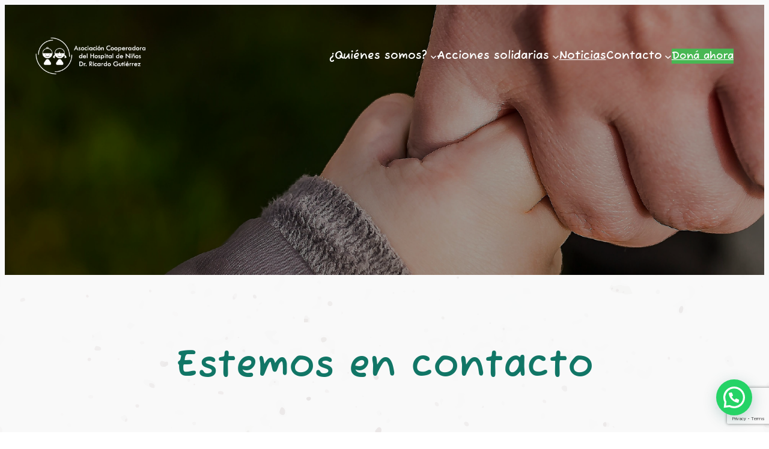

--- FILE ---
content_type: text/html; charset=utf-8
request_url: https://www.google.com/recaptcha/api2/anchor?ar=1&k=6LdIM0csAAAAAEcfuFzGGT-xqvKAGmBinPigxyOo&co=aHR0cHM6Ly9jb29waG9zcGl0YWxuaW5vcy5vcmcuYXI6NDQz&hl=en&v=PoyoqOPhxBO7pBk68S4YbpHZ&size=invisible&anchor-ms=20000&execute-ms=30000&cb=1hgem1qx3vq8
body_size: 48807
content:
<!DOCTYPE HTML><html dir="ltr" lang="en"><head><meta http-equiv="Content-Type" content="text/html; charset=UTF-8">
<meta http-equiv="X-UA-Compatible" content="IE=edge">
<title>reCAPTCHA</title>
<style type="text/css">
/* cyrillic-ext */
@font-face {
  font-family: 'Roboto';
  font-style: normal;
  font-weight: 400;
  font-stretch: 100%;
  src: url(//fonts.gstatic.com/s/roboto/v48/KFO7CnqEu92Fr1ME7kSn66aGLdTylUAMa3GUBHMdazTgWw.woff2) format('woff2');
  unicode-range: U+0460-052F, U+1C80-1C8A, U+20B4, U+2DE0-2DFF, U+A640-A69F, U+FE2E-FE2F;
}
/* cyrillic */
@font-face {
  font-family: 'Roboto';
  font-style: normal;
  font-weight: 400;
  font-stretch: 100%;
  src: url(//fonts.gstatic.com/s/roboto/v48/KFO7CnqEu92Fr1ME7kSn66aGLdTylUAMa3iUBHMdazTgWw.woff2) format('woff2');
  unicode-range: U+0301, U+0400-045F, U+0490-0491, U+04B0-04B1, U+2116;
}
/* greek-ext */
@font-face {
  font-family: 'Roboto';
  font-style: normal;
  font-weight: 400;
  font-stretch: 100%;
  src: url(//fonts.gstatic.com/s/roboto/v48/KFO7CnqEu92Fr1ME7kSn66aGLdTylUAMa3CUBHMdazTgWw.woff2) format('woff2');
  unicode-range: U+1F00-1FFF;
}
/* greek */
@font-face {
  font-family: 'Roboto';
  font-style: normal;
  font-weight: 400;
  font-stretch: 100%;
  src: url(//fonts.gstatic.com/s/roboto/v48/KFO7CnqEu92Fr1ME7kSn66aGLdTylUAMa3-UBHMdazTgWw.woff2) format('woff2');
  unicode-range: U+0370-0377, U+037A-037F, U+0384-038A, U+038C, U+038E-03A1, U+03A3-03FF;
}
/* math */
@font-face {
  font-family: 'Roboto';
  font-style: normal;
  font-weight: 400;
  font-stretch: 100%;
  src: url(//fonts.gstatic.com/s/roboto/v48/KFO7CnqEu92Fr1ME7kSn66aGLdTylUAMawCUBHMdazTgWw.woff2) format('woff2');
  unicode-range: U+0302-0303, U+0305, U+0307-0308, U+0310, U+0312, U+0315, U+031A, U+0326-0327, U+032C, U+032F-0330, U+0332-0333, U+0338, U+033A, U+0346, U+034D, U+0391-03A1, U+03A3-03A9, U+03B1-03C9, U+03D1, U+03D5-03D6, U+03F0-03F1, U+03F4-03F5, U+2016-2017, U+2034-2038, U+203C, U+2040, U+2043, U+2047, U+2050, U+2057, U+205F, U+2070-2071, U+2074-208E, U+2090-209C, U+20D0-20DC, U+20E1, U+20E5-20EF, U+2100-2112, U+2114-2115, U+2117-2121, U+2123-214F, U+2190, U+2192, U+2194-21AE, U+21B0-21E5, U+21F1-21F2, U+21F4-2211, U+2213-2214, U+2216-22FF, U+2308-230B, U+2310, U+2319, U+231C-2321, U+2336-237A, U+237C, U+2395, U+239B-23B7, U+23D0, U+23DC-23E1, U+2474-2475, U+25AF, U+25B3, U+25B7, U+25BD, U+25C1, U+25CA, U+25CC, U+25FB, U+266D-266F, U+27C0-27FF, U+2900-2AFF, U+2B0E-2B11, U+2B30-2B4C, U+2BFE, U+3030, U+FF5B, U+FF5D, U+1D400-1D7FF, U+1EE00-1EEFF;
}
/* symbols */
@font-face {
  font-family: 'Roboto';
  font-style: normal;
  font-weight: 400;
  font-stretch: 100%;
  src: url(//fonts.gstatic.com/s/roboto/v48/KFO7CnqEu92Fr1ME7kSn66aGLdTylUAMaxKUBHMdazTgWw.woff2) format('woff2');
  unicode-range: U+0001-000C, U+000E-001F, U+007F-009F, U+20DD-20E0, U+20E2-20E4, U+2150-218F, U+2190, U+2192, U+2194-2199, U+21AF, U+21E6-21F0, U+21F3, U+2218-2219, U+2299, U+22C4-22C6, U+2300-243F, U+2440-244A, U+2460-24FF, U+25A0-27BF, U+2800-28FF, U+2921-2922, U+2981, U+29BF, U+29EB, U+2B00-2BFF, U+4DC0-4DFF, U+FFF9-FFFB, U+10140-1018E, U+10190-1019C, U+101A0, U+101D0-101FD, U+102E0-102FB, U+10E60-10E7E, U+1D2C0-1D2D3, U+1D2E0-1D37F, U+1F000-1F0FF, U+1F100-1F1AD, U+1F1E6-1F1FF, U+1F30D-1F30F, U+1F315, U+1F31C, U+1F31E, U+1F320-1F32C, U+1F336, U+1F378, U+1F37D, U+1F382, U+1F393-1F39F, U+1F3A7-1F3A8, U+1F3AC-1F3AF, U+1F3C2, U+1F3C4-1F3C6, U+1F3CA-1F3CE, U+1F3D4-1F3E0, U+1F3ED, U+1F3F1-1F3F3, U+1F3F5-1F3F7, U+1F408, U+1F415, U+1F41F, U+1F426, U+1F43F, U+1F441-1F442, U+1F444, U+1F446-1F449, U+1F44C-1F44E, U+1F453, U+1F46A, U+1F47D, U+1F4A3, U+1F4B0, U+1F4B3, U+1F4B9, U+1F4BB, U+1F4BF, U+1F4C8-1F4CB, U+1F4D6, U+1F4DA, U+1F4DF, U+1F4E3-1F4E6, U+1F4EA-1F4ED, U+1F4F7, U+1F4F9-1F4FB, U+1F4FD-1F4FE, U+1F503, U+1F507-1F50B, U+1F50D, U+1F512-1F513, U+1F53E-1F54A, U+1F54F-1F5FA, U+1F610, U+1F650-1F67F, U+1F687, U+1F68D, U+1F691, U+1F694, U+1F698, U+1F6AD, U+1F6B2, U+1F6B9-1F6BA, U+1F6BC, U+1F6C6-1F6CF, U+1F6D3-1F6D7, U+1F6E0-1F6EA, U+1F6F0-1F6F3, U+1F6F7-1F6FC, U+1F700-1F7FF, U+1F800-1F80B, U+1F810-1F847, U+1F850-1F859, U+1F860-1F887, U+1F890-1F8AD, U+1F8B0-1F8BB, U+1F8C0-1F8C1, U+1F900-1F90B, U+1F93B, U+1F946, U+1F984, U+1F996, U+1F9E9, U+1FA00-1FA6F, U+1FA70-1FA7C, U+1FA80-1FA89, U+1FA8F-1FAC6, U+1FACE-1FADC, U+1FADF-1FAE9, U+1FAF0-1FAF8, U+1FB00-1FBFF;
}
/* vietnamese */
@font-face {
  font-family: 'Roboto';
  font-style: normal;
  font-weight: 400;
  font-stretch: 100%;
  src: url(//fonts.gstatic.com/s/roboto/v48/KFO7CnqEu92Fr1ME7kSn66aGLdTylUAMa3OUBHMdazTgWw.woff2) format('woff2');
  unicode-range: U+0102-0103, U+0110-0111, U+0128-0129, U+0168-0169, U+01A0-01A1, U+01AF-01B0, U+0300-0301, U+0303-0304, U+0308-0309, U+0323, U+0329, U+1EA0-1EF9, U+20AB;
}
/* latin-ext */
@font-face {
  font-family: 'Roboto';
  font-style: normal;
  font-weight: 400;
  font-stretch: 100%;
  src: url(//fonts.gstatic.com/s/roboto/v48/KFO7CnqEu92Fr1ME7kSn66aGLdTylUAMa3KUBHMdazTgWw.woff2) format('woff2');
  unicode-range: U+0100-02BA, U+02BD-02C5, U+02C7-02CC, U+02CE-02D7, U+02DD-02FF, U+0304, U+0308, U+0329, U+1D00-1DBF, U+1E00-1E9F, U+1EF2-1EFF, U+2020, U+20A0-20AB, U+20AD-20C0, U+2113, U+2C60-2C7F, U+A720-A7FF;
}
/* latin */
@font-face {
  font-family: 'Roboto';
  font-style: normal;
  font-weight: 400;
  font-stretch: 100%;
  src: url(//fonts.gstatic.com/s/roboto/v48/KFO7CnqEu92Fr1ME7kSn66aGLdTylUAMa3yUBHMdazQ.woff2) format('woff2');
  unicode-range: U+0000-00FF, U+0131, U+0152-0153, U+02BB-02BC, U+02C6, U+02DA, U+02DC, U+0304, U+0308, U+0329, U+2000-206F, U+20AC, U+2122, U+2191, U+2193, U+2212, U+2215, U+FEFF, U+FFFD;
}
/* cyrillic-ext */
@font-face {
  font-family: 'Roboto';
  font-style: normal;
  font-weight: 500;
  font-stretch: 100%;
  src: url(//fonts.gstatic.com/s/roboto/v48/KFO7CnqEu92Fr1ME7kSn66aGLdTylUAMa3GUBHMdazTgWw.woff2) format('woff2');
  unicode-range: U+0460-052F, U+1C80-1C8A, U+20B4, U+2DE0-2DFF, U+A640-A69F, U+FE2E-FE2F;
}
/* cyrillic */
@font-face {
  font-family: 'Roboto';
  font-style: normal;
  font-weight: 500;
  font-stretch: 100%;
  src: url(//fonts.gstatic.com/s/roboto/v48/KFO7CnqEu92Fr1ME7kSn66aGLdTylUAMa3iUBHMdazTgWw.woff2) format('woff2');
  unicode-range: U+0301, U+0400-045F, U+0490-0491, U+04B0-04B1, U+2116;
}
/* greek-ext */
@font-face {
  font-family: 'Roboto';
  font-style: normal;
  font-weight: 500;
  font-stretch: 100%;
  src: url(//fonts.gstatic.com/s/roboto/v48/KFO7CnqEu92Fr1ME7kSn66aGLdTylUAMa3CUBHMdazTgWw.woff2) format('woff2');
  unicode-range: U+1F00-1FFF;
}
/* greek */
@font-face {
  font-family: 'Roboto';
  font-style: normal;
  font-weight: 500;
  font-stretch: 100%;
  src: url(//fonts.gstatic.com/s/roboto/v48/KFO7CnqEu92Fr1ME7kSn66aGLdTylUAMa3-UBHMdazTgWw.woff2) format('woff2');
  unicode-range: U+0370-0377, U+037A-037F, U+0384-038A, U+038C, U+038E-03A1, U+03A3-03FF;
}
/* math */
@font-face {
  font-family: 'Roboto';
  font-style: normal;
  font-weight: 500;
  font-stretch: 100%;
  src: url(//fonts.gstatic.com/s/roboto/v48/KFO7CnqEu92Fr1ME7kSn66aGLdTylUAMawCUBHMdazTgWw.woff2) format('woff2');
  unicode-range: U+0302-0303, U+0305, U+0307-0308, U+0310, U+0312, U+0315, U+031A, U+0326-0327, U+032C, U+032F-0330, U+0332-0333, U+0338, U+033A, U+0346, U+034D, U+0391-03A1, U+03A3-03A9, U+03B1-03C9, U+03D1, U+03D5-03D6, U+03F0-03F1, U+03F4-03F5, U+2016-2017, U+2034-2038, U+203C, U+2040, U+2043, U+2047, U+2050, U+2057, U+205F, U+2070-2071, U+2074-208E, U+2090-209C, U+20D0-20DC, U+20E1, U+20E5-20EF, U+2100-2112, U+2114-2115, U+2117-2121, U+2123-214F, U+2190, U+2192, U+2194-21AE, U+21B0-21E5, U+21F1-21F2, U+21F4-2211, U+2213-2214, U+2216-22FF, U+2308-230B, U+2310, U+2319, U+231C-2321, U+2336-237A, U+237C, U+2395, U+239B-23B7, U+23D0, U+23DC-23E1, U+2474-2475, U+25AF, U+25B3, U+25B7, U+25BD, U+25C1, U+25CA, U+25CC, U+25FB, U+266D-266F, U+27C0-27FF, U+2900-2AFF, U+2B0E-2B11, U+2B30-2B4C, U+2BFE, U+3030, U+FF5B, U+FF5D, U+1D400-1D7FF, U+1EE00-1EEFF;
}
/* symbols */
@font-face {
  font-family: 'Roboto';
  font-style: normal;
  font-weight: 500;
  font-stretch: 100%;
  src: url(//fonts.gstatic.com/s/roboto/v48/KFO7CnqEu92Fr1ME7kSn66aGLdTylUAMaxKUBHMdazTgWw.woff2) format('woff2');
  unicode-range: U+0001-000C, U+000E-001F, U+007F-009F, U+20DD-20E0, U+20E2-20E4, U+2150-218F, U+2190, U+2192, U+2194-2199, U+21AF, U+21E6-21F0, U+21F3, U+2218-2219, U+2299, U+22C4-22C6, U+2300-243F, U+2440-244A, U+2460-24FF, U+25A0-27BF, U+2800-28FF, U+2921-2922, U+2981, U+29BF, U+29EB, U+2B00-2BFF, U+4DC0-4DFF, U+FFF9-FFFB, U+10140-1018E, U+10190-1019C, U+101A0, U+101D0-101FD, U+102E0-102FB, U+10E60-10E7E, U+1D2C0-1D2D3, U+1D2E0-1D37F, U+1F000-1F0FF, U+1F100-1F1AD, U+1F1E6-1F1FF, U+1F30D-1F30F, U+1F315, U+1F31C, U+1F31E, U+1F320-1F32C, U+1F336, U+1F378, U+1F37D, U+1F382, U+1F393-1F39F, U+1F3A7-1F3A8, U+1F3AC-1F3AF, U+1F3C2, U+1F3C4-1F3C6, U+1F3CA-1F3CE, U+1F3D4-1F3E0, U+1F3ED, U+1F3F1-1F3F3, U+1F3F5-1F3F7, U+1F408, U+1F415, U+1F41F, U+1F426, U+1F43F, U+1F441-1F442, U+1F444, U+1F446-1F449, U+1F44C-1F44E, U+1F453, U+1F46A, U+1F47D, U+1F4A3, U+1F4B0, U+1F4B3, U+1F4B9, U+1F4BB, U+1F4BF, U+1F4C8-1F4CB, U+1F4D6, U+1F4DA, U+1F4DF, U+1F4E3-1F4E6, U+1F4EA-1F4ED, U+1F4F7, U+1F4F9-1F4FB, U+1F4FD-1F4FE, U+1F503, U+1F507-1F50B, U+1F50D, U+1F512-1F513, U+1F53E-1F54A, U+1F54F-1F5FA, U+1F610, U+1F650-1F67F, U+1F687, U+1F68D, U+1F691, U+1F694, U+1F698, U+1F6AD, U+1F6B2, U+1F6B9-1F6BA, U+1F6BC, U+1F6C6-1F6CF, U+1F6D3-1F6D7, U+1F6E0-1F6EA, U+1F6F0-1F6F3, U+1F6F7-1F6FC, U+1F700-1F7FF, U+1F800-1F80B, U+1F810-1F847, U+1F850-1F859, U+1F860-1F887, U+1F890-1F8AD, U+1F8B0-1F8BB, U+1F8C0-1F8C1, U+1F900-1F90B, U+1F93B, U+1F946, U+1F984, U+1F996, U+1F9E9, U+1FA00-1FA6F, U+1FA70-1FA7C, U+1FA80-1FA89, U+1FA8F-1FAC6, U+1FACE-1FADC, U+1FADF-1FAE9, U+1FAF0-1FAF8, U+1FB00-1FBFF;
}
/* vietnamese */
@font-face {
  font-family: 'Roboto';
  font-style: normal;
  font-weight: 500;
  font-stretch: 100%;
  src: url(//fonts.gstatic.com/s/roboto/v48/KFO7CnqEu92Fr1ME7kSn66aGLdTylUAMa3OUBHMdazTgWw.woff2) format('woff2');
  unicode-range: U+0102-0103, U+0110-0111, U+0128-0129, U+0168-0169, U+01A0-01A1, U+01AF-01B0, U+0300-0301, U+0303-0304, U+0308-0309, U+0323, U+0329, U+1EA0-1EF9, U+20AB;
}
/* latin-ext */
@font-face {
  font-family: 'Roboto';
  font-style: normal;
  font-weight: 500;
  font-stretch: 100%;
  src: url(//fonts.gstatic.com/s/roboto/v48/KFO7CnqEu92Fr1ME7kSn66aGLdTylUAMa3KUBHMdazTgWw.woff2) format('woff2');
  unicode-range: U+0100-02BA, U+02BD-02C5, U+02C7-02CC, U+02CE-02D7, U+02DD-02FF, U+0304, U+0308, U+0329, U+1D00-1DBF, U+1E00-1E9F, U+1EF2-1EFF, U+2020, U+20A0-20AB, U+20AD-20C0, U+2113, U+2C60-2C7F, U+A720-A7FF;
}
/* latin */
@font-face {
  font-family: 'Roboto';
  font-style: normal;
  font-weight: 500;
  font-stretch: 100%;
  src: url(//fonts.gstatic.com/s/roboto/v48/KFO7CnqEu92Fr1ME7kSn66aGLdTylUAMa3yUBHMdazQ.woff2) format('woff2');
  unicode-range: U+0000-00FF, U+0131, U+0152-0153, U+02BB-02BC, U+02C6, U+02DA, U+02DC, U+0304, U+0308, U+0329, U+2000-206F, U+20AC, U+2122, U+2191, U+2193, U+2212, U+2215, U+FEFF, U+FFFD;
}
/* cyrillic-ext */
@font-face {
  font-family: 'Roboto';
  font-style: normal;
  font-weight: 900;
  font-stretch: 100%;
  src: url(//fonts.gstatic.com/s/roboto/v48/KFO7CnqEu92Fr1ME7kSn66aGLdTylUAMa3GUBHMdazTgWw.woff2) format('woff2');
  unicode-range: U+0460-052F, U+1C80-1C8A, U+20B4, U+2DE0-2DFF, U+A640-A69F, U+FE2E-FE2F;
}
/* cyrillic */
@font-face {
  font-family: 'Roboto';
  font-style: normal;
  font-weight: 900;
  font-stretch: 100%;
  src: url(//fonts.gstatic.com/s/roboto/v48/KFO7CnqEu92Fr1ME7kSn66aGLdTylUAMa3iUBHMdazTgWw.woff2) format('woff2');
  unicode-range: U+0301, U+0400-045F, U+0490-0491, U+04B0-04B1, U+2116;
}
/* greek-ext */
@font-face {
  font-family: 'Roboto';
  font-style: normal;
  font-weight: 900;
  font-stretch: 100%;
  src: url(//fonts.gstatic.com/s/roboto/v48/KFO7CnqEu92Fr1ME7kSn66aGLdTylUAMa3CUBHMdazTgWw.woff2) format('woff2');
  unicode-range: U+1F00-1FFF;
}
/* greek */
@font-face {
  font-family: 'Roboto';
  font-style: normal;
  font-weight: 900;
  font-stretch: 100%;
  src: url(//fonts.gstatic.com/s/roboto/v48/KFO7CnqEu92Fr1ME7kSn66aGLdTylUAMa3-UBHMdazTgWw.woff2) format('woff2');
  unicode-range: U+0370-0377, U+037A-037F, U+0384-038A, U+038C, U+038E-03A1, U+03A3-03FF;
}
/* math */
@font-face {
  font-family: 'Roboto';
  font-style: normal;
  font-weight: 900;
  font-stretch: 100%;
  src: url(//fonts.gstatic.com/s/roboto/v48/KFO7CnqEu92Fr1ME7kSn66aGLdTylUAMawCUBHMdazTgWw.woff2) format('woff2');
  unicode-range: U+0302-0303, U+0305, U+0307-0308, U+0310, U+0312, U+0315, U+031A, U+0326-0327, U+032C, U+032F-0330, U+0332-0333, U+0338, U+033A, U+0346, U+034D, U+0391-03A1, U+03A3-03A9, U+03B1-03C9, U+03D1, U+03D5-03D6, U+03F0-03F1, U+03F4-03F5, U+2016-2017, U+2034-2038, U+203C, U+2040, U+2043, U+2047, U+2050, U+2057, U+205F, U+2070-2071, U+2074-208E, U+2090-209C, U+20D0-20DC, U+20E1, U+20E5-20EF, U+2100-2112, U+2114-2115, U+2117-2121, U+2123-214F, U+2190, U+2192, U+2194-21AE, U+21B0-21E5, U+21F1-21F2, U+21F4-2211, U+2213-2214, U+2216-22FF, U+2308-230B, U+2310, U+2319, U+231C-2321, U+2336-237A, U+237C, U+2395, U+239B-23B7, U+23D0, U+23DC-23E1, U+2474-2475, U+25AF, U+25B3, U+25B7, U+25BD, U+25C1, U+25CA, U+25CC, U+25FB, U+266D-266F, U+27C0-27FF, U+2900-2AFF, U+2B0E-2B11, U+2B30-2B4C, U+2BFE, U+3030, U+FF5B, U+FF5D, U+1D400-1D7FF, U+1EE00-1EEFF;
}
/* symbols */
@font-face {
  font-family: 'Roboto';
  font-style: normal;
  font-weight: 900;
  font-stretch: 100%;
  src: url(//fonts.gstatic.com/s/roboto/v48/KFO7CnqEu92Fr1ME7kSn66aGLdTylUAMaxKUBHMdazTgWw.woff2) format('woff2');
  unicode-range: U+0001-000C, U+000E-001F, U+007F-009F, U+20DD-20E0, U+20E2-20E4, U+2150-218F, U+2190, U+2192, U+2194-2199, U+21AF, U+21E6-21F0, U+21F3, U+2218-2219, U+2299, U+22C4-22C6, U+2300-243F, U+2440-244A, U+2460-24FF, U+25A0-27BF, U+2800-28FF, U+2921-2922, U+2981, U+29BF, U+29EB, U+2B00-2BFF, U+4DC0-4DFF, U+FFF9-FFFB, U+10140-1018E, U+10190-1019C, U+101A0, U+101D0-101FD, U+102E0-102FB, U+10E60-10E7E, U+1D2C0-1D2D3, U+1D2E0-1D37F, U+1F000-1F0FF, U+1F100-1F1AD, U+1F1E6-1F1FF, U+1F30D-1F30F, U+1F315, U+1F31C, U+1F31E, U+1F320-1F32C, U+1F336, U+1F378, U+1F37D, U+1F382, U+1F393-1F39F, U+1F3A7-1F3A8, U+1F3AC-1F3AF, U+1F3C2, U+1F3C4-1F3C6, U+1F3CA-1F3CE, U+1F3D4-1F3E0, U+1F3ED, U+1F3F1-1F3F3, U+1F3F5-1F3F7, U+1F408, U+1F415, U+1F41F, U+1F426, U+1F43F, U+1F441-1F442, U+1F444, U+1F446-1F449, U+1F44C-1F44E, U+1F453, U+1F46A, U+1F47D, U+1F4A3, U+1F4B0, U+1F4B3, U+1F4B9, U+1F4BB, U+1F4BF, U+1F4C8-1F4CB, U+1F4D6, U+1F4DA, U+1F4DF, U+1F4E3-1F4E6, U+1F4EA-1F4ED, U+1F4F7, U+1F4F9-1F4FB, U+1F4FD-1F4FE, U+1F503, U+1F507-1F50B, U+1F50D, U+1F512-1F513, U+1F53E-1F54A, U+1F54F-1F5FA, U+1F610, U+1F650-1F67F, U+1F687, U+1F68D, U+1F691, U+1F694, U+1F698, U+1F6AD, U+1F6B2, U+1F6B9-1F6BA, U+1F6BC, U+1F6C6-1F6CF, U+1F6D3-1F6D7, U+1F6E0-1F6EA, U+1F6F0-1F6F3, U+1F6F7-1F6FC, U+1F700-1F7FF, U+1F800-1F80B, U+1F810-1F847, U+1F850-1F859, U+1F860-1F887, U+1F890-1F8AD, U+1F8B0-1F8BB, U+1F8C0-1F8C1, U+1F900-1F90B, U+1F93B, U+1F946, U+1F984, U+1F996, U+1F9E9, U+1FA00-1FA6F, U+1FA70-1FA7C, U+1FA80-1FA89, U+1FA8F-1FAC6, U+1FACE-1FADC, U+1FADF-1FAE9, U+1FAF0-1FAF8, U+1FB00-1FBFF;
}
/* vietnamese */
@font-face {
  font-family: 'Roboto';
  font-style: normal;
  font-weight: 900;
  font-stretch: 100%;
  src: url(//fonts.gstatic.com/s/roboto/v48/KFO7CnqEu92Fr1ME7kSn66aGLdTylUAMa3OUBHMdazTgWw.woff2) format('woff2');
  unicode-range: U+0102-0103, U+0110-0111, U+0128-0129, U+0168-0169, U+01A0-01A1, U+01AF-01B0, U+0300-0301, U+0303-0304, U+0308-0309, U+0323, U+0329, U+1EA0-1EF9, U+20AB;
}
/* latin-ext */
@font-face {
  font-family: 'Roboto';
  font-style: normal;
  font-weight: 900;
  font-stretch: 100%;
  src: url(//fonts.gstatic.com/s/roboto/v48/KFO7CnqEu92Fr1ME7kSn66aGLdTylUAMa3KUBHMdazTgWw.woff2) format('woff2');
  unicode-range: U+0100-02BA, U+02BD-02C5, U+02C7-02CC, U+02CE-02D7, U+02DD-02FF, U+0304, U+0308, U+0329, U+1D00-1DBF, U+1E00-1E9F, U+1EF2-1EFF, U+2020, U+20A0-20AB, U+20AD-20C0, U+2113, U+2C60-2C7F, U+A720-A7FF;
}
/* latin */
@font-face {
  font-family: 'Roboto';
  font-style: normal;
  font-weight: 900;
  font-stretch: 100%;
  src: url(//fonts.gstatic.com/s/roboto/v48/KFO7CnqEu92Fr1ME7kSn66aGLdTylUAMa3yUBHMdazQ.woff2) format('woff2');
  unicode-range: U+0000-00FF, U+0131, U+0152-0153, U+02BB-02BC, U+02C6, U+02DA, U+02DC, U+0304, U+0308, U+0329, U+2000-206F, U+20AC, U+2122, U+2191, U+2193, U+2212, U+2215, U+FEFF, U+FFFD;
}

</style>
<link rel="stylesheet" type="text/css" href="https://www.gstatic.com/recaptcha/releases/PoyoqOPhxBO7pBk68S4YbpHZ/styles__ltr.css">
<script nonce="U0ORD8OE2gXyhy7EZsbGDQ" type="text/javascript">window['__recaptcha_api'] = 'https://www.google.com/recaptcha/api2/';</script>
<script type="text/javascript" src="https://www.gstatic.com/recaptcha/releases/PoyoqOPhxBO7pBk68S4YbpHZ/recaptcha__en.js" nonce="U0ORD8OE2gXyhy7EZsbGDQ">
      
    </script></head>
<body><div id="rc-anchor-alert" class="rc-anchor-alert"></div>
<input type="hidden" id="recaptcha-token" value="[base64]">
<script type="text/javascript" nonce="U0ORD8OE2gXyhy7EZsbGDQ">
      recaptcha.anchor.Main.init("[\x22ainput\x22,[\x22bgdata\x22,\x22\x22,\[base64]/[base64]/[base64]/bmV3IHJbeF0oY1swXSk6RT09Mj9uZXcgclt4XShjWzBdLGNbMV0pOkU9PTM/bmV3IHJbeF0oY1swXSxjWzFdLGNbMl0pOkU9PTQ/[base64]/[base64]/[base64]/[base64]/[base64]/[base64]/[base64]/[base64]\x22,\[base64]\\u003d\x22,\[base64]/CkVsTDMOqTVrDslLCsMKawo3ClsKUd3YzwoPDm8K8wowfw6Atw7nDljzCpsKsw653w5Vtw49AwoZ+BsK1CUTDssOWwrLDtsO8KsKdw7DDhVUSfMOVWW/Dr3BMR8KJK8ONw6ZUbkhLwoc/wr7Cj8OqSFXDrMKSD8OGHMOIw5LCqTJ/fcKfwqpiKmPCtDfCnTDDrcKVwrtUGm7CmMKwwqzDvj9PYsOSw5DDqsKFSEvDm8ORwr4LCnF1w50Gw7HDicOpI8OWw5zCk8Kpw4MWw5BvwqUAw4DDl8K3RcODRkTCm8KSflQtDVrCoChKfTnCpMKpSMOpwqwHw7trw5xTw7fCtcKdwpNew6/[base64]/[base64]/[base64]/[base64]/DpiIRZMOBwoTDnMOZw45AZcOOO8OCwoDDm8OvWkFgwp/ClX/Dn8OZD8OIwoXCiwXCmQlZX8OBKCR8HcOKw5NYw5IiwqDCi8O4Pnlxw4DClgnDjcKZSBVXw5fCkCbCo8OzwrLDkVzCryURJ2fDvwIpIsK/woXCjTvDlMOINQ7CjzdrD1tYe8KATk/Cq8OTwqhEwr4kw7huDMKMwqvDicOFwoDDjG7CrWkYKMKVFMODN3/Co8OoSQ0BUcOeA0hAGx3DqMOdwp3Dvl/DqMKnw5QNw5AewrYIwpgbZXLCvMOzEMK2NMKrJcKATsKDwr0Iw7FwWhU4Ynodw5vDi2zDrGpxwrbChcOOQBsJAzDDtcK0Ny9ybMOgAD7DtMKFGThQwqN1woPDhcKZFkrCnG/ClcKSwrHCp8KwOBbCsUbDr2HCusO2GkXDnEIsCC3CnB05w6LDoMOofRPDhDI+woHCjMKGw7fCr8KKZ2NsIgkVJMKkwpFzH8OaIGBYw7QNwpnCki7DlMKNwqkDS3hfwp99w4ROw57DiQzDrcOSw40WwowFw5nDvEdYFUrDlR/CuGwmOyA2asKCwoZEZcOSwrnCs8KyIMO4wqLCuMKqGQwJGynDkcOow7AQaQPDrEUtEhQHBcO1ISPCkcKMw7cVXzNJdlLCvcKnVsObOcKjwoDDu8OGLHLDt3/DmhQPw6zCkMOdYjjCvCYAbEHDniYKw4gkEsOUXjnDs0HDv8KRTnwaEkXDiTsOw5IvW1Yzwptxwrc8c2TDiMOXwpDCr1YMasKlOcKWDMONTEIMOcKVKMKowpw4w5zDqxdNM1XDqhAjJsKiClFcGSoIHGUFIgjCk1nDjnfDsl8WwqM3w69qTsOwAEs1JcKww6rDlMOuw7/CrlxYw6UETsKTVcOEaHXCrFdTw5hJMXDDmAvCgMO4w5LCqFFRYQ/DnxBpIsOPwpZ7ACFAfWJXbk13KjPCkSvCkMKEJBjDoifDsRLCjSrDmB3Cnh/[base64]/CrXcFw6YQwqLClDLDjcOjw63DoyAhEMKBw4jDqcOwAMOmwocWw5TDqsOtw7vDi8OcwozDjcOuMl8DZSUpw51EBMOPd8KYezB8UWJaw4zDpsKNwqJbwrrCqyoFwpdFwobChD3DlRRIwq7CmivCjMKOACpufAHDoMOpTMO6w64ZW8K/wojCkWfCisK3LcOoMhzCkSkqwpfCsCHCqDQEasKewqLCtw7DpcOpL8KXKWk2ZsK1w70pPXHCgTjCry8yDMOMEsOowrnDvizDkcOvQTrDpw7CoVwkV8K/woXDmijCrw7Cln7DkFfDjk7CtB9gI3/Cj8OjLcOJwobClMOGZSYRworCisOEw64fbA41HMOXwoIgD8Oaw61gw57Cj8KlA1YNwrrCgAsrw4rDug5jwqMKw4ZdVFTCq8OpwqXDtsKXbnLCr3nCpsKDGMODwoB/fmjDj0rDqEcBLcOjw6J0TsOVCAnCkH7DvxdXw79XIQ/ClcKkwo00wqnDqWDDkkFXHQI4FsOcQwwqw65lKcO+w6VlwpFxfgwxw6gSw5/Di8OkMsOfw6bCmnPDlH0Ob3PDj8KOBhtGwozCsxfDiMKhwrsLRxfDp8OodkHCssOmBFIBd8OzX8Oaw7dUb1XDtsOaw5LDly/CiMOXTcKdTMKPfMO8RAUIJMKrwpLDnXsow5IWJVrDkSLDthTCtsOKUhIEw4XDm8KewrfCocO+wrM3wrM1w4E8w7towrlCwobDisKNw6xZwocxKUDDiMO1wqcawoV/w5d+HMOVE8Kuw4bClMO5w60/JAnDrMOsw7/CnnrDlMK3w5HCisOPwqoxUsOWa8KxY8O/[base64]/[base64]/Cm8OmWnLDosK5w4LDmwYvwqBpw6bCtcK5KcKXDsOdEz5vwqhIf8O+C1c3w63DqFjDlnBjwpBCHmPDn8KVODZpBhrDtcOwwrUdLMKWw6nCjsO6w7jDrSBYQDzCncO/[base64]/ChFJCIhtnw5HCn2DCt8OWw6Zlw55Fw7jDjcKkwoUgSizCl8KjwoAHwr9ywrjCkcKuw4DDok1JbhhSw5dEUVICQwvDh8KVwq5qZTdQZw0Fw77Ci2TDtz/DkzjCtnzDpcK/amkuw7HDtF5cwrvCkcKbCiXCnsKURcKfwrA0TMKqwrMWPR7DhC3DoCPDrhlBwr98wqM8csKvw7wIwr1eNCh5w6vCsWrDgVs2wr9eSijDn8K/[base64]/CtVzDnnzDki0WSD46LMKJXMO1U8Osw7cwwpkdeRLDojRrw4deVGvDjsODw4djQsKpw5QROEMSw4JSw5s0f8OrYhHDnXUZWsOyKTA9QcKmwpQyw5XDgcOcTDbDlDjDnTTCmcONIi3CqMObw4nDmXXCoMODwp/DiRV6w57CoMOZPj9AwpA0wqEjIxTDm1APLsO7wpVGwpTDoT9zwopzVcOkYsKEwr7Ch8OOwrDClXV8wrJwwqvClsKqwo/Ds2XCgsODFcKlwrrDvy1WLhc9ESzCv8KSwoFnw6Z2wqk2KsKPf8KgwqrCvVbCnllWwq9OFWDCusKvwrdiL0JSGcKLwrM0IMOECmFbw6RYwqEmHy/CpsOyw5jDs8OGJh58w5zCksKGwp7DjzzDiWbDj0jCpcOrw6xbw6Y2w4HDmQzCiiI9w6l3Zy/DkMK+Nh/DpMKwDx7Cv8OSDsKdWQrDr8Kuw77ChUw5LsOKw4PCoRwEw7xawqPDvSocw4V2ZglrI8O3w44Aw5gQw5BoUHtKwrw4wqAGF1UQCcK3wrfDuHsdw7d+eUsZSi7CusOxw4BUecOGFMO2IcOENsK9wq/Dlystw4rCh8KWNcKZw7Z7CsO/VwFeDBxywrw3wrp0PcK4IXLDtl8QJsOtw6zDjsKvw758B1/DtMKsaEx9dMKVwpTCgcOzw6TDk8OFwoXDmsOQw7rCh3BcbsKowowIeixVw7HDjQHDuMOkw5nDpcOuQ8OLwqLCqcKEwoHCj1xVwoAnQcOswql7wpxIw5nDvMOPC27CkFjCvydTwpYrLsOTwonDjMK5f8O5w73CkMKaw5ZtGzTDgsKSwp/CrsO1Q3rDpFFdw5PDuyEAw4vCim3CmmZFYnAtRMO4EnJIfUrDh07CsMOAwq7Cp8OEKRHCm0PCkDgnFQDCkMOXwrN5w5VbwqxZwpJxcjrClX/DnsOycsO/CMOqYxE3wrnCnyoQw7nCginDvcODbsK7RgPDk8KCwoDCi8KmwokUw6nCncKRw6LCrmI8wr5mLVzDtcK7w7LCgcKfc1ImOhwcwqh7TcKDwpZJBMOSwrXCs8ORwr3DncK0woVKw7DDocKkw6VhwoZNwo/Cj1MPV8KlU0hqwqPCv8KWwoNGw6J1w5/DuhggacKlMcOENh8oJ3UpAXc4AADChTfCoAzDusKHw6Qpw4TDu8OXZkAlLw1Twp9SIsODwqfCt8OJwqBRIMKow5g+JcOTwqAYKcOfJEDCl8KwdD/CqMKoGUA9EcOGw7p2VDFoL2fCvMOHW3YmBxDCuXcSw7PCqhFVwoPCiTbDmzx6w43DlcKmYwfCqcK3c8KuwrIqO8Onwrlkw7t4wpzCnMORwo0ofzrDj8OBBEYFwqLCmDJHPsOmOwPDum8zVEzDpsOfaFvCtcOKw7ZSwq7Ck8KFKsO/YCjDkMOXEl5YEGY0WMOkMkEJw7o6K8ORw7nCh3pJA0rCuSPCjhUgVcKHwrtwY1MaawPDlsK/w4gId8OxR8OJOBxowpB+wovCtQjCqMKhw5vDvMK5w5XDgjcHwqzCrE0uwqPCtcKoQMKMw5LClsK0RWHDtMKoZcKxNcKjw5IlJsO2Nx7DrsKeLhHDgcO4w7LDg8OYN8KVw5HDqV/DnsOjfsKnwrcPECHDvcOgacO8w6xZwoFpw6cdAsKtFUVmwpBQw40bTcOhw4jDlTUMfMOSGTBhwpzCtcOdwqk0w44Cw48owprDgMKnaMOeHMOiwqFwwrvCqlXCmsOTMiJvaMOPN8KkTn1/[base64]/[base64]/Cjj95wqvCpMOQGBRhw4FUwqPCmcKOwqYUZcKDwrgGwrjDgcOQDsK4M8Kgw401Lj/Cq8Orw5E8fhPCmkPDshdPw4fDsRU+wpHDgMOrC8KlV2IcwoXDoMKlHEjDoMO/F2XDkWvDmDLDsgEZeMOKBcKzb8O3w6lJw5w/wrLCnMKVwoLCmRLCosO1w7w1wo3DiHnDv31MKTd4BhLCs8Kowq4iJ8OUwqhXwqAJwqEZU8K8w63CkMOLTTUxDcOdwpZDw7TCriJeGsKwXyXCvcOeOMKKVcKEw4hpw6xBWcOXE8KXE8OGw6vDhcOywpTCiMOwej/CjMOMw4Ymw5zDqn9lwpdKwrTDrTMIwrLCnURyw5/DlsKpb1c/[base64]/ZcKtJsKiUVsyw6YNJ8OSN8KUUsOWwr1rwrlxWsO1w6sHOyp3wohqbsKHwrlQw7hDw7HCtEpGPcOOw4ciw7EIwqXCiMOowo3CvsOWXsKZUD0ew6tvScO6wqzCsSDCicKpwpLCicKTDR3DqDHCocKObsOeJUk7Jlsxw77DlcOPwrkpwolkw6xKw5AxB0J/R3IFwpXDuElOfsK2wqbDvcK6Ji7Dk8KOCmoEwroaDsObwq/[base64]/Dsm3DihFRL8Ovel/CkizCgMOcasO6wo3ChXgDJcODM8KPwpkIwpHDmnfDpBg3w47DvMKEU8OFB8Ovw5NXw4dLaMKHOCY5w6E2AATDnsOqw7FQP8KpwpDDk3BAB8ODwojDlMOIw5LDv1Q9dsKfOMKIwrRhEmoPw6UxwpHDpsKKwp4zeyLCjQfDo8Kaw6NPwrcNwr/CvH1dHcO4PyVPwp/CknHDu8O8wrBuw6PCvsKxO1l7PMOJwr/Dk8KfBsOxw7pIw70vw6hjNsOZw67Cg8Oyw4XCncOrwrwXDMOrbkvCmCw1wo44w6ZpAsKAKHh4HQ/CgsKdYihuNGdTwpUYwrnCjjnCuUpIwrAcEsOQScOMw4ESVMOADzoqwpnCi8OwRsOjwrLCuWUeA8OVw7TCqsOqAzPDhsOTTsKBw5/DnMKuesOFVMOSwo/DoHIHw6kjwrbDo0QdUcKCUHJqw7LClhDCjcOUZ8O3esOgw53Cv8KRVcK1woPDrcOowoNnfEgtwqHCnsK0w6ZsQcODa8KXwpVAXMKXwpRSw6jCn8ONfcOfw5rCt8K9EFTDmwXDt8Kgw6XCs8KnTXd6OMO0S8O/[base64]/CgRvDg8OgwqXCg8K/d2rCjVrDg8OqacOBw4HCuxZkwpIIKMKkMjlcW8K9w5A8wojCkkMYW8OWGQxZwpjDu8KAwpzCqMKywoXDvcOzw6owP8KDwoFdwrzCqsKVOlIBw4LDqsOBwr/DocKeT8KSw40wBEpAw6xFwqB2DkZjwqYGKsKVwrkuKhPCoS9AT17Cr8KMw4nChMOOw7lEPWPCpQ/CkBPDvsOcIw3CuwbCpMKkw7AZwprDqMKvBcOEwqM7QBF2wo/[base64]/Dh8OGPhc4V8KEMjwbHMO2w4XCnsOfw53CqsK1w6/[base64]/wo/CmDhCw7skYW/Cui3CuEfChcOKYgduw5zDksOXw4nDnsK3wq3Ck8OTPRrCjsKdw7/DjyUSwoXCtSLDocKzf8OEwpnClMKtJDfDj3PDusKnSsKIw7vChGJTw5TChsOSwrNYOsKPEmHCtcKlb1Mqw5PClB9kVMOEwpkHZ8KRw6dawrE4w486wpJ2dcKGw6XDmMOKwr/Dm8KlKGHCtGfDi2/CmT5nwpXCkx8MXMKMw79EbcK/ECYBLBZUF8OWwonCmcKdw5jCs8KGbMO3LX0XM8KOSHUzwqXCncOhw73CnMKkw7QHw4wcIMOPw6LCjQzDmCNTw7kLw4ASwofDplVdB2Bvw51rw4DDu8KyU2QeaMOmw68yNUR5wpUiw50eKwowwqbCiAzDi0RNFMKqRS7DqcOZFg4hA0/DosO8wp3CvzIaaMOIw7LChAVwLgrDo1PDpm97w49qIsK8w5DChMKVNAEjw6TClgvCqzVBwogOw7zCtl8QYwAhwrzCg8KUB8KDCyDCrFzDl8K6wrLCqngBY8K9bFTDrirCsMOvwohjRy3CncKhdTwkIwrCncOiwr1rw6rDpsOQw63DosOXwp/DuSvDnxhuMiJlwq3ClcO/FGrCn8Otwothwp/DpcOGwo7Dk8Oaw7fCu8OLwqDCi8KNMsOaR8Oow4/CjWonwq3CkDEYQMO/MBA2P8Oyw65SwrR2wpTDj8O3BRlLw64hNcOfwqpbwqfDskvDkiHCsyI9wpbCnWx3w4dLDWLCm2jDlsOEFcO+RzcPecKga8OtKhfDhB/[base64]/[base64]/DnkoEw5HDq8Oqw73CoMK3w5TDh8KawpMsw5TDijstwq8MSABvacO/[base64]/CksO+KQzCjDjChEfCk3xmw5rDum8ITi4wCMOJesK7w77CocK3R8KYw4weccOZw6LCg8KUw5bCgcK1wpnCpGLCiRTCpxQ8JkLCgi3Ckg/Dv8OgI8KGIBEfOlnCosO6CyPDtsOMw7fDvcOrIwNowrLCj1LCsMKSwqtNwodpMsKcZ8KyNcKyYiHDok3DocOHMks8w4x3wpVcwqPDiG19fhA5McOfw49lOR/DmMK+B8KzP8KNwo1Jw7XDqnbCnRnCiyDDvcKBCMKuPFk0NQlCXcK/[base64]/dMKVKcKUwrZUWMKxBQooEMOqw5bCvsKPwrNPw4sVZ1LCgSjDrcKsw7bDrsOyCylTR0g5JUXCmkHCoCHDsjEHwoHDjGHDpS7DmsOHw4w8wrUBLXp1P8OWw4DDuBQSwq3CrAVowo/[base64]/CncOYAcKyw5DClQvCnh7ClHMpe8K4BAs1w73Coy5wTsO2wr7Cg13DowIfw7Bsw7wiVFfCtGrCuhLDuAvCjwHClT7CrsOowocTw6Z7w6HCjHoYwrBXwqPCl2TCq8KHw4jDm8OvbsOpwp9IICRawpTCucOZw5k/w7LCs8KSIjLCpCDDjU7CoMOVNcObwplVw4UHwqVzw55ewptLw7nDv8K1VsO6wpfDssKDScKsF8K/GsKwMMOTw63CoXMSw5AQwpwrwoDDjFnDskPCgAHDiUfDlhzCrmsBd0IUw4fCgS/Cj8OwUjAXcxrDs8KAahvDhwPDmijCi8Kdw6rDtMKxIDjDrz9/w7Alw7hUw7FFwoQRU8ORVklrXE3CjsK7w49Xw6QpFcOjwrdfw6TDgmrCgsKgM8KmwrrDgsKsEcK0wqfChMO5dsOtQsKsw77Dn8OHwpEcw5gHwoTDuFEMwq/[base64]/w754wrshwq90w4XCuCxPw4fDuQLDgUDDoR56WMODw4Jfwo5QUsO8wqPCpcKCWTnDvwMAYV/Cq8ObLsOkwoHDjy3DlE9LasO8wqhrw5YJMAxjwo/Do8KcTcOPcsKcwoNowpTDhm/Dl8KrAzbDpRrCocOww6RkLjrDmWhvwpQSwrsfalPDpMOvw7FvKm3Cs8K6QgbDpkMKwpzCuyTCj2TDuxQqwoLDghvDrjElDCJEw5/[base64]/CpC/DqcORw4PDksKYeCbChcKhCy3Ci2MHR8OIwq7DosKBwos/OVFOMEPCssKJw605WsOdPF3DssKGaULCq8Krw6xFSMKNQsKgIMKZBsK/w7dkw4rCl10DwpttwqjDrElUw7/ClUYBw7nDn3kEVcOIwrZhwqLDiFLCml9MwoPCicO9w5DCrcKCw74FNnB2RB3CrQ51SMK1f2XCnMK9eW1YOMOYw6M9PiIyWcOaw47CtTrDksOrVMO/a8OEGcKWw4JtIwloUQITVBxlwonDi0QhIj1Iw75Mw5wdwoTDtxFdahxTcWPCtMKPw51BDR4CPsOmwqPDpCDDmcOWDETDiRZ0MDt/wozCoTo2wqQfRXTCpsO1wr/[base64]/w4XCvg3DhwAXbWdZMFMgw4vDnyQgPCZIK8KWw4hywr/CjcKQWcK9w6J4CcOuMsKOegR7w6fDhVDDr8KHwrLDn27DrFfCtygzSmIlXzVvZ8KOwpw1wrR2LWUWw7bCpWJYw6/CiT9xwooff1DCqVdWw7fCjcKewqxyAXvDiW7DqcK1PcKRwoLDumYHY8KwwpfDrMKLDTctwqnCn8KNVMOtwq7Dhz/DgHgSbcKMwrjDucOueMK6wr9bw5gwEWnCisKlIABMOQbCk3bDu8Klw7bCv8OBw4rCs8OKasK7wqfDkkbDnyjDp3IfwqbDgcKfQsO/[base64]/DmMKfw6dWw6rDscONckQPQcO8wpPCkcO3wpMpIz8vwoskWgfCnQHDpMOKw7jCl8KtbcKJZyHDuGsPwrolw4pewqXCqjrDjsKnPC/DpEPDg8OkwrDDv0XDi2XCsMKmwr19axbCkjZvwr56w64nw5NSc8KOFyl6wqLCm8Ksw4jDrirCtgTCll/Cp1jCoTJ5UcOkKXlqesKnwrjDgndkw4jCpArCtsKwJsKgcmrDlsKzwrzChQ7DoSMKw4LCvQIJa2lDwrJYFMKtJcK4w6zClE3Cg27CvsKiVsK/[base64]/DucOSTToUwrIcwoNodA7Cq8KLw7YlwrpIwrxmTT7CsMK1MAUNJBTCuMK7PMOmwqjDjsO5VsKWw6k9JMKOwq4QwrfCr8KtC3oawoFww5R4wp9Jw77DksOCDMKdwqhHJj3DpWBYw5YFLUAPwqsrwqDDrMOawrnDlcK8w4MIwocDJF/DosKpwq3DnUrCocOXMMKkw6TCncKVd8KWMcOqVhrDrMKwUFHDgsKvHMKEe2bCqMOJesOMw4oKacKCw7nCr3Vewp8BSmk3wp/DqFjDs8OJwoXDhsKOMSRww7TDtMOewpnCvVvCpS5Hwr1SSsOjXMOQwqLCucK/[base64]/ZxQhwo42w7XCrcO2DsO7VcKOwrwHwrDDoMKLw43Dg1MjEMOewpRMwpHDqn8aw53CimbClsKBwpwQwpTDmk3Dnzl4w75WX8Kuw5bCrW/DksOgwprDv8Oew5FIDsKdwpEvDcKTaMKFcMKbwpvCqCRIw792XRwzGThkSQ3Dv8OiNhrDosKpQcO1w7jDmgXCisK1bRolLMOOehY4ZsOHNCrDtAFdM8K4wo7CqsK2Mk3CtGXDp8OCwqXCjcKyWsK/w4nCv1/Cv8Kpw6JqwrkGHUrDrjMYwptVwpNEBmJJwqPCjcKBIcOASHbDnVILwqvDssOaw5DDjE9Ew6PDn8KpTMOPVj91UTTDj1QNZcKuwoPDv2MzLF9TWx/CtXzDtxovwq0cNwbCgRXDvmBxPcOnwrvCvXzDlMOcY0VEwqFJeWMAw4jDuMOuw6wNwpwCw4VtwovDnzEZVH7CglEhRcKfN8Kywr/CpBfCgCzCuQZxTMKAwo9cJBnCmsO4wrLChiLCl8O/w4XDuWFsDATDlgfDkMKDw6F1w5PCiV1owr7DhmMgw5rDq3Qxd8K0ScK/LsK0wrl5w5PDsMO7HHbCkBfDuXTCu1LDshPDln3DpgHCmMO0Q8KuMMKRNsK4dmDChXF3wrjCrVALMx4vADHCkGvCoBvDssKhYEIxwp9cwq8Aw7zCucOHJ1g4w5nDuMKdwqTDh8OIwqjDqcOTIkXCuxUBV8KIwpTDrmUIwrFecHTCqyZYw7/CkcKJQCrCq8K8O8KEw5rDrh83M8OFwo/[base64]/w4cOwqcgw6d4wrVgwqbDssKpwoHDnVkjccK/[base64]/Cr8K3w6VAPQwRwpfDmCLDnMKRWWkhwprCvMOowqAvD35Lw6rDoVXDnsKbwo8/HcKXRsKZw6PDimTDmMKcwpxCwqdlXMORw4cTVcKYw5rCt8KiwqjCt0XCh8K5woVIw7NrwoF1WMOyw5B3woDCjx1+G2XDsMOCw5MTbSY/w4jDoA7Cg8KYw5gow5vDoDTDhSFxRVLDkkTDsH11PUHDiQnCi8Kewp7CosKQw60WXsOrV8O8w5TDqiXCkU3CvBnCmB/DiXnCtMKsw4Bjwohmw5t+fzzCi8OCwpPCpcKnw4vCpHDDocKaw6ZBETs3w5wFwpgGcS/Cp8O0w5AKw4NWPAjDq8KPfcKfV1grwoBqM2rDmsKYw5zCvsODb13CpCrCm8OYe8KBL8KPw43DncKZXnITwq7Du8KOHsK2QTPDh2DDosO0w4Q0eGvDkD3DscOXw6jDnxcSQMOxwp4xw7s1w44+RkcVfwozw6nDjzQ2IMKKwqh4wqVowoDCucKEw4/Cj303wpkuwpozaV97wrpEwqMZwqPDo0o6w5PCkcOJw4VWdMONX8OMwow5wprCgizDjcOvw6HDqMKNwqwIJcOGw7wefcKew7TDj8KSwqNDa8OhwoxAwr7DsQ/CucKZw7phS8K8d1pHwpnDhMKOHMK3SHVAUMOJw5hrUcK/I8KLw4dOAz8NRcOVI8KTwrZTUsOqccOPw5pQw4fDsD/DtcOZw7DComPCssOBIk3CrMKeKsKuFsObw7zDhgpeAcKbwr3DmcKrO8OswqMLw77DkzQDw4VdRcK/woTCjsOYRMOeAErCtGE1MxswEwrChAHCkMKCYkstw6fDlX1Swr/Dr8KSw5DCvcOQGULCiAnDrxLDk1NONsO7CAgZwoDCucOqKsOdMU0AU8Kjw5MYw6rCnMOcasKEZ1fDnjnDscKLH8OaKMKxw78Kw5TCujEmRMKpw4o1wrR0wpRxwoxLw65Vw6XCvsKjd0nCkFslYHjCiG/CsEERH3lZwoY1w67Cj8ODwpRxD8KXOUl5HMOlF8K2Z8KRwop5w4lYRsOcM35swpXCtcO+wrXDphB+B3/CszJ3PcKbQnbClVXDmW/CoMKuWcKbw5bCj8O/[base64]/Cs1sSLcOyNVzDi8KjNH3DtMKDLsOzw51FEh3CqRR1cGLDpm5MwqkpwpzDu05Swpc/[base64]/Dv8KXTjwdwrzDkAkXMcOHUGbCv8KTw6s6wrxLwrTDoDFcw67Cu8OLw57DvnRCwrDDksODKHZDwovCkMKiS8KGwqhyZh9Hw7AEwobDuU1bwrHCtCVQUB/CqnDCjz3DmcOWHsK2wrtrbBjDl0DDtC/Cq0LDhVsBw7dQwppFwoLChQrDlWTCr8OmRSnChHXDiMOrKsOGZFhMUULCmG8swoPDo8Onw57CncK9wrLDgRPDn3XDiFTCkhvDnMKIB8KswpwRw6k5QW9swqXCm2BFw4Y/[base64]/W8KUwp8eacOTTsOpSBjDrMORHlQLwoTClMO0R8KgNWvDmEzCm8KKS8KcMcOKW8O3wrEIw7HDqlRww79kUcO7w5zDncKsdxQcw43ChMOrecKhQ10dwoF8Z8Kfw41zAMK2C8OFwr5Ow6/Ck3sDAcKxI8OgHkDDkcOOccOWw6XCiiAPKn9oKWoOHiccw6rCiCdSTsOvw6vDicOEw6/DrMOKecOAw5/Dq8OKw7zDsRVYW8OSRSDDlcO/w7gOw4LDusOMGMKoSgbDgSHDgGk8w7PDmcK+w6JlBGF0FsO4a1rCncOZw7vDvmY1JMOtSi/CgVZBw6zDh8OHVTDCuEB9w7PCuj3CthIGLRLCgDcHOR1QA8Kww67CgxLDkcKASW8rwqdpwpLCukobQsOZNgTDsQ4aw6rDrnobQsOOw67CnzpvLjTCrsK8CDYUZTrCvWQPwpFYw4g4Vkddw6wFB8OEb8KPBDAkInB5w7XDhMKBZ2/[base64]/FMKWHsKRwp7DvcKEUVpGw7XDhcK2wo1Jw4/DiMKlU0TDrsKZKinDuHsXwosgaMKUQ2Zsw7kmwpcqwpbDlR3Cggdaw73DpcK+w74TQsOawr3Dm8KfwrTDk0DCtgF5YxXCqcOMdx0QwpUEwoxSw5/DjCVkCMK1ZnovZ37CgMKlwrvDsWdgwps2C2guBzZLw61QBBwow6law5gZeABvwqjDhMK+w5bCh8KXwpdJMcOgwoPCtMKgKjvDmkDCn8KOOcOTfsOjw4TDoMKKYQ9/QlHCn1QDGMOoLsOBWnA7D1gYw6Viw7rCpMK9ZyEHEMKBwqHCnMOHJsOiwrzDg8KPKXnDiEZKw5MKHQxvw4Ztw7fDjMKjF8KdXSkvS8OAwrsyXnQLcGPDicOLw68Rw5HDgB7DmCYYdVskwohZwp3CssO+woNuw5XCsQ/Ci8OmKMOiwqrCiMOyREjDnBXDpMOKwpMqYhUHw6kIwptcwoHCunnDtxIJJsO/UjxMwonCji7CgsOHdcKhAMOVMMK/[base64]/wqQRJsOeSsO9wq7CgsOiw5HCicK5wpEiw5bDuwVoaXEPVsOCw6kXw63Dr3TDqFjCuMOawpTDjE3Du8OGwpd+w7zDslfDqyMxw7Z8HsKFTcOGT2/[base64]/ChMOSHAYiacKGw63DqHhPR8Kzw4XDukXDqsOswo1aZmQYwo3CiC7CmsO1w5Yewo/Dk8K2wp/[base64]/wpQGQAPClzbCt8OFQsOiUcKnIMOAw7YABsKLT2kZXijDq0TDvcKCw7N2A1nDhhtEViA7ahIRIsOWworCq8O7esK2UEYRQF/CjMOhZMKsMsKOw6haasOywoM5AsKzwpk4KxoPLkYldX4yecO/NnfCiELCrjg9w6xDwrzCu8OyGFc0w5pAbcKqwp7CicKUw5fDkcOZw7vDvcOYB8OvwoUvwprCtGjCmsKPccO0XsOiFCbDsVALw5U/bsOkwoXDuEwZwotFQMO6JULDv8O3w6pKwrbDk1QJwrnCoXtxwp3DiiBbw5o7w4FANk3CscOjI8O3w7gvwq3DqMKbw4nCgXfDrcOqbMKlw5DDk8OBe8OjwqnCsEzDgcOIDXnCuH8HfMO2wpnCrcKqEBJ/w7xGwoIEI1Anb8Oewp3DpcKhwrLCg1TCj8O5w7lAIC3Cg8K2YsOew5rCtSMzwo3CiMOswpw0NcOpw4BpSsKafw3DvcOnBwjDtxPCpxbDt3/DqMONw7pEwrjDqWwzIyRRw5jDumDCtwhTH0s+HMOsU8O1TXTDi8KcJEMUIDnCiWzCi8Orw6ARw4vDscKCwrsdwqcow6XCjiLDu8KCVQbCm2DCs2Uyw6rDl8K5wqFEBsKTw6DCjXcEw5XCgMKQwqcTw5XCiXVLN8KQTCLDjMOSPMO/w7Blw50vASTDuMK6HWDCtjpxw7M7XcOHw7zDpAbCjMKowoFHw7zDvxFuwp4+w5LDth/DnVTDisKJw6XCgQPCssK1wr/Cg8Oowqw5w7XDiyNLX0x7wrtiaMKnfsKXEcONwphZdy/CqV/Drg7Dl8OULBzDs8K6wr/DtDgcw5DDrMOzXBDDh2FUScOTfj/DgRUmP2kECcO9GxgKXGHClEHDlUPDrsKUw5DDucOhVsOPOXPDtsKWYhVmBMOCw4VXBxvDrGEYDMKhw5nDlsOSeMKSwqLCl3/DtsOAw70QwpXDhSjDlcOTw5Jaw6gtwq/[base64]/w73DtMK1c35rw6zDkywLwqjChX1bw4zCkcKvNsKHw5JKwooZW8OFYzLCtsKeHMOrPz/CoiBuAjFxHErDhhc6H3TDjMO1DVBhw5tAwr8uB3oaJ8OBwqjCjVzCh8K7SCTCg8O2AHk0wpBJwqR6XsOra8O3wpVCwoPCt8OhwoUjwowRw6wsQDzCsELCtMOWeVdZw7HDs2/[base64]/[base64]/[base64]/w51mwoBXwq/DnsOPwoJNC2nDsMOqNFbClVkgwohMwo3CsMKnYcKSw6NWwrzDq2pvG8K5w6zDuH7DgzjDsMKSw7NvwpVucw9CwrjCt8KXw4zCqFhaw63DosKZwodYRmFFwqjDuF/CkAFzwqHDvhnDi2Ubw4vCngjCjV9Qw6fCjxHCgMOCBMKuBcKLwo/CtkTCn8OVCMKJUl4XwqTDk3HCgsKrwr/DocKDZ8OWw5HDoXtCCMKew4bDisOfXcOPw6PCgMOkAMOKwp15w7h1Qm4cGcO/SMKywodbwp88wpJOaXRDCFPDmRLDlcKKwpYtw4sDwpvDqlFiPXnCrX4qI8OmGVtMdMKzP8KGwoXDhMOyw6fDuWAvDMO5wpDDq8OhSS7CuDUIwpHCoMO0OMKJOxIcw5zDuyoZVisLw5Qlwp1RFsOaUMKhADvCj8KEOnHClsOOPn/Di8ORMSVTPQoMZMKXw4QMC3FuwqFWMSrDk3s+KilmUiEsZzTDg8OHwqPCiMOFbcO4CE/CkybDmsKLZsKnwpXCux9fHRYfwprDncORVXDDlcK2wodNWsOpw7kZwqrChSPCo8OZTlxlJC4oY8KWXXoQwozCjibDqX7Cv2nCssK6w4rDiGxedhQawrvDg0xwwrdsw4EKOsOnRQLCjsOFWMObwr5eRMOXw5zCqsO5dy7CksKIwr1QwqbCo8O/RlgqEsOgwrbDp8K8wpdiKUxFTjd0wovCk8KKwqDCuMKzBMOhb8OqwoTDgcO3fHBawpRLw6NpeX1+w5fCgyLCsTtPX8O/[base64]/CgGfDkGMwwocfwrbCpRptw6XClT/DkD9Fw5/DmD4SPsOTw4jCsXrDnT1iwqMvw4nCh8KLw5lYFX5XOsOzLMK2NcKWwpNhw6bCnMKTw54GEC8YDsKdJiMHfFQ2woXDiRjCrjkPQwElw4DCowhcw7HCv2tdw7jDvHvDqsOJA8KSBnsjwqPCgsKNwo/DgMO8w4fDvsOHwrLDpcKswr7Do1nDjk0uw4BnwpXDlU/DocKyHGd4ZD8Qw5c0FmdlwrATIcOKAHoSdy7CnsKDw4bDlsKxwqlKw5djwo5RYlnDh17CmsKcXBBKwqh0Z8O/WsKDwpw5QcKDwqQYw4laK1g2w6MJw445dcOYCj7CkSvCpn5gw6bDssOCwq7CqMKhw6fDqivCjTzDl8OSaMK9w6/CuMKyQMKmwqjCrVVwwoE/bMKXw6sLw6x2wpbCi8KuNsKxwoRtwpgnHyjDssOVwqPDjRIswrvDtcKcHsO7wqYkwqvDsVLDtcO3w7fDv8KoEQLClwTCjcO0wrkxw7fDgcKwwoMUw583LFrDp0fClGTChsOQNsKBw4w2KVLCsMKawr9teUjDhsKww5TCgz/Ct8KfwoXDisORTTlXUsK7VAjCmcOcwqEZHsKWwo1AwrsnwqXDqcOLCzTChsKbdnUxY8OswrdVbGI2TEXCi0/[base64]/Kjg3worDrcKeVQFFbEfDicOCwrzDpjpYasKUwp/DpsO8wrbChcKIH1zDtGvDlsKBT8OXw6I/LFAGMQjDvEd/wqjDnUl9c8O2wq/ChsORSSofwqI9w5zDkAzDnUQKwroGWcONDhR4w4/DkQHCnCxAW0jCjQpiT8KCb8OpwqLDvxAiwol+GsK4w5bDgMOgJ8Krw4/ChcKCw6lIwqI6VcKgw7zDsMKkFF85asORc8OgE8OBwqd7R04Cwo4ew7xreBwAbA/Cr1k6LcKjRSw3V1t8w5Z/[base64]/DtcKzY8KBbxAKw7BmWHI4R8O9QAjCkMKNMcOww70hB3rDmDsTHEfDtcOTwrAmZ8KdUnJhw5Y3wqEgwoVEw5rCuVvClcKuCxMfOcO0J8KrScOBTxVfw7nDhB0Hwo5vGxPCjcO4w6Y/ZWwswoQYwqzDkcKjB8KRXzcSUSDDgMKlQcOoT8KSW18+Nk/DhsKqScOUw7rDnhnDlH5EZnXDtxkYY3Zuw7LDkyLDgybDrULCocO8wr7DvsORNcO8DsOtwo5mYXBTfcKbw7DCnMK1VcOdCHxnDsOzw6RCwqPDrHkYwqXDpsOuwr8dwox9w5fCqzvDokDDpWTCgMKgUcKUVzx2wqPDpSTDikYie2/CohjDtsOqwqjDosKAcXx8w5/DtMK3KxDCj8Otw6wIw4puP8O6HMOeOMKAwrN8ecKmw6x8w5fDn0t/[base64]/worDpcOXw78ww5DDu8O+w6LCjVzCosOXw6sGNxjCjsO0dR03E8KKwp4bwqcnHBJ9wosMwrRLXinDnQIfMsKzTMOee8K8wqwAw7kdwozDqEZ0Y2nDswcgw5FqKwRyNMKdw4LCvC1GdA7DumTCkMOPYMOuw7rCh8KnVHogShILaQTDqnjCn1/DmSkFw5RGw6o2wqgZdi4xZcKfJRRdw6ZHT3PCrcKEVnPCqMOAFcKuRMOYw4/CscK0w6Fnw5Jdw61pc8OGTcOmw5DCqsOEwpQBK8Kbwq1Aw6rCjsOCFcOIwp0RwpAcbS5kXyBUwrPCjcKoQMKEw5MCw6XDisKGMcOlw6/[base64]/ChhDDssO6wojDqijDl8KYw5PCizLCl2PDpxwPa8OGB2UlHEPDrz5aa1MnwrXCpcOiBXdsKCLCrMOZw58yAiw9RwfCusOXwpjDkcKvw5bCgFXDvMOnw6vCvnpew5vDusOKwprCtsKOfmDDnsK2w510w4cXw4fDqcKkw5Iow6FUP1pkGMOCRzfDvHrDm8OaccOEaMK/w4zDksK/D8Onw5lqPcOYLRzCoCs9w6weesOpAcKIbXFEw4MOP8OzTHbDjMOWDBDDlMKyUMOeVWrDnFRwBSHCmBrCvV9FL8O2X3x6w5rDlwzCm8O6woYuw5dPwrbDrMO5w6hddGjDiMOBwoTDp2/CjsKDJsKEw5DDvUXCiFvDr8OhwojDkRpoQsKVHAPDvj7DqMO1wofCphwrLkzChETDmsOcJcKqw4/DrSLCqlTCmQVqw4zCvsKEVHHCoBw0ZQrDncOpT8O1OXnDuTnDm8KGWcKdF8Obw5bDtmoow4/Di8KXOgEBw7PDrCbDqW1IwolJwqPDuWxVOgLCpAbCvQMsCmfDmwnCkWTCty3DqT0GAw1oL0DDjg4ICkQZw7xXNMKZVFEPfEPDth9SwrxURsOhe8OhRGxfQcO7wrPCvk1/cMKucsObNcOMw7wZw71PwqvCmXQDw4R8wqvCoXzCh8OAA1bCky8lwovCgMO7w5Rqw6Rbw5Y5FsKGwrYYw6PDo0nCiGF9YkIqwo7CscO5VsOeZcKMQMO8wqTDtHTCjijCqMKRUE1edk/DsBJaCsKtXyZ/B8KYEcKJa0g3OwUfYsOhw7k9w4l1w6jDmsKvMsOdw4Qtw6LDpRZjw4VBDMKlwqhrOGkdw7pResOiw4AAOsKVwrvCrMOpw5srw7w6w4FnAn4wN8KKwpsgWcOdwqzCusOcwqtGCsO+WkgpwpFgccK9w4/CsSY/w47Cs2knwqlFwrrDlMOFw6PCpcKww7LCm05iw5nDsxkJNn3CkcK6wp1mMXJ0DnLClA/CozFGwoh0wpvCj304wrjCjDPDp3PCpcK9ZCPDhmjDmkkwdRbCtcKXRFVqw7zDvE/CmjjDuldJw4rDssOdw6vDvGhlw40PS8OJI8Ohw4TDm8Ozd8KMFMOswonDjsOiM8K/OsKXDsOCwpzDm8KNw6Ugw5DDmyk2wr1owphEwrkHwrrDp0vDlB/CnMKXwrLDmk5Iwp7DmMOaZl0lwqHCpEHCqwjCgH3Dsm1fwosLw7YJw5AoEzhzBHJkEMO7KcOFwpsmw7XCsV5DBzgHw7vDqsO/KMO3dVYOwqrDhcOAw4XDtsOZw5gzw4DDr8KwIcKAw4zDtcOoYDJ5w4zDjlXDgR/CgkHCpwvCiXXCh0IWXG0qwpVHwpLDp21qwrjCv8OHwprDt8OiwqodwrMHP8Omwp5/c3spw55efsOjw6NIw4wYIlwLw5UbVS3Cu8OpF3xVwq/DnD3DucOYwq3CqsKzwqzDp8KbAsKbdcK0wq1hCkhdfyrCksOPEcOGQsKnHsKfwpHDggbCpgrDjkx+YVV+MMK+WyfCgxLDnE7Ds8OHMMOXFMOQw68UWWvCo8Ofw4rCvMOdHcKbwpIJw63DmUHCmQ5yPGliwpTDj8Odw5TCrsKHw7Yaw55vHcOJC1fCuMOow5I6wq7Djm/CrUcaw6PDmnxYfMKBwq/[base64]/[base64]/w51yw6A6KMOhwoltw7peDQjCnik0wr54WxHDmiF9AVvCixbCvhUBwo8YwpLDhXZCXMOHY8K+BgDCr8ODwrXCpWZawpfCkcOIWMOwN8KuUFUywoXDtcKgFcKTw64mw7ctwq/CrA3CiB9+e30VDsOzwqYebMOmwrbCksOZw682cnMUw6fDuQfDlsK7QVV/XXDCoBPDqyh6amxHwqDDsntDI8KHTsKfeSvDlsO4wqnCvCnDp8KZBxPDgMO/wpNow75NeRlsCwzDtsOySMOvXTwOTcOlw6cUwpvDqArCnEAHwqnDpcOzRMOmTEjDpAIvw6lEwqPCn8KtSm7DumJ9J8O3wpbDmMOjE8OIw6PCrnLDrTIPDMKoaS8uW8KuUsOnwosNw65wwr/CkMKewqHCkkgowp/CrEp/F8O+woJjUMK5ZG5wSMO2w4HClMOzw4/CnyHCh8OrwpvCpHvDoUPCswfDs8Krf1LCoQnCgBfDlDZJwohbwrlDwq/DkBg5wqjCuHpVw5fDoBrCixTCvxrDu8K/w7Jh\x22],null,[\x22conf\x22,null,\x226LdIM0csAAAAAEcfuFzGGT-xqvKAGmBinPigxyOo\x22,0,null,null,null,1,[2,21,125,63,73,95,87,41,43,42,83,102,105,109,121],[1017145,884],0,null,null,null,null,0,null,0,null,700,1,null,0,\[base64]/76lBhnEnQkZnOKMAhnM8xEZ\x22,0,0,null,null,1,null,0,0,null,null,null,0],\x22https://coophospitalninos.org.ar:443\x22,null,[3,1,1],null,null,null,1,3600,[\x22https://www.google.com/intl/en/policies/privacy/\x22,\x22https://www.google.com/intl/en/policies/terms/\x22],\x22/nl4BmM7X3d/9jFiqTZTOZD+NjYidOZcraY3vGJSYic\\u003d\x22,1,0,null,1,1769071741103,0,0,[81,70,224,3,246],null,[217,249,237,232],\x22RC-fAEXRDSRr8axuw\x22,null,null,null,null,null,\x220dAFcWeA5O2OA_CXumAbtrG5qQs5MnBAz6QhQl2qAl0P7nxbbogR_8FF2LEwbSY-QUMn5uHSalTrGbYiLOKeytx5Z3ZbAMFizuVg\x22,1769154541063]");
    </script></body></html>

--- FILE ---
content_type: text/css
request_url: https://coophospitalninos.org.ar/wp-content/themes/startorg/style.css?ver=6.9
body_size: 127
content:
/*
Theme Name: Startorg
Theme URI: 
Author: Automattic
Author URI: https://automattic.com/
Description: Startorg is a community/non profit theme perfect for organizations.
Requires at least: 6.0
Tested up to: 6.6
Requires PHP: 5.7
Version: 1.0.2
License: GNU General Public License v2 or later
License URI: http://www.gnu.org/licenses/gpl-2.0.html
Text Domain: startorg
Tags: blog, one-column, wide-blocks, block-patterns, featured-images, full-site-editing, rtl-language-support, threaded-comments, translation-ready
*/

/*
 * Control the hover stylings of outline block style.
 * Unnecessary once block styles are configurable via theme.json
 * https://github.com/WordPress/gutenberg/issues/42794
 */
.wp-block-button.is-style-outline>.wp-block-button__link:not(.has-background):hover {
	background-color: var(--wp--preset--color--secondary);
	color: var(--wp--preset--color--base);
	border-color: var(--wp--preset--color--secondary);
}

/*
 * Link styles
 * https://github.com/WordPress/gutenberg/issues/42319
 */
a {
	text-decoration-thickness: .0625em !important;
	text-underline-offset: .15em;
}



--- FILE ---
content_type: text/css
request_url: https://coophospitalninos.org.ar/wp-content/themes/startorg-child/style.css?ver=6.9
body_size: 3913
content:
/*
Theme Name: Startorg Child
Template: startorg
Author: Cooperadora Hospital Gutierrez
Description: Tema hijo de Startorg.
Version: 1.0
*/
/* Fuente: Schoolbell Regular */
@font-face {
  font-family: 'Schoolbell';
  src: url('/wp-content/uploads/fonts/Schoolbell-Regular.ttf') format('truetype');
  font-weight: normal;
  font-style: normal;
}

/* Fuente: TCB (bold) */
@font-face {
  font-family: 'Tw Cen MT Bold';
  src: url('/wp-content/uploads/fonts/TCB_____.ttf') format('truetype');
  font-weight: bold;
  font-style: normal;
}

/* Fuente: TCM (medium o regular) */
@font-face {
  font-family: 'Tw Cen MT Regular';
  src: url('/wp-content/uploads/fonts/TCM_____.ttf') format('truetype');
  font-weight: normal;
  font-style: normal;
}

/* Fuente: TCMI (cursiva) */
@font-face {
  font-family: 'Tw Cen MT Italic';
  src: url('/wp-content/uploads/fonts/TCMI____.ttf') format('truetype');
  font-weight: normal;
  font-style: italic;
}
/* Fuente: Fuzzy Bubbles*/
@font-face {
  font-family: 'Fuzzy Bubbles';
  src: url('./assets/fonts/FuzzyBubbles-Bold.ttf') format('truetype');
  font-weight: bold;
  font-style: normal;
}
/* General */

h1 {
	font-size: clamp(40px, 7vw, 100px)!important;
}

h2 {
	font-size: clamp(22px, 4vw, 52px)!important;
}

h3 {
  font-size: clamp(18px, 3vw, 30px);
  line-height:normal;
  margin:0.5em 0;
}

p {
  font-size: clamp(15px, 2.5vw, 20px)!important;
}
.hg-section h1{
		font-size: clamp(22px, 4vw, 52px)!important;
}
.hg-mobile {
	display: none!important;
}
.hg-desktop {
	display: block;
}
.hg-group{
	margin:auto!important;
}
.hg-hero{
	padding:18vh 0 0 0!important;
}
.hg-group-h{
	margin-top:0px;
}
.home-hacemos-group{
		margin-block-start: 0rem!important;
}
@media only screen and (max-width: 780px) {
	.slider-container {
		background-size: contain!important;
		background-repeat: no-repeat;
		background-position-y: 30px!important;
	}
	.home-slider {
		max-width: 100%!important;
	}
	.home-spacer{
		display: none!important;
	}
	.home-origines {
		padding: 0px!important;
		padding-top: 30px!important;
		padding-bottom: 60px!important;
	}
	.home-origenes-cols {
		gap: 0;
	}
	header {
		margin: 0px -15px;
	}
	.wp-site-blocks {
		padding: 0px 15px;
		overflow-x: hidden;
	}
	.hg-img-header{
		margin: 0px -15px;
	}
	
	.hg-desktop {
		display: none!important;
	}
	.hg-mobile {
		display: block!important;
	}
	.header-container {
		flex-direction: row;
		width: 100%;
		min-width: 100%;
		max-width: 100%;
		margin-top: 20px;
		display: flex;
	}
	header .wp-block-site-logo {
		max-width: 100px;
	}
	header.wp-block-template-part div:first-child{
		padding-top: 0px!important;
	}
	.header-container .dona-ahora {
		padding: 10px;
	}
	ul.hg-nav {
		margin-left: 20px;
		align-items: start!important;
		text-align: left;
		justify-content: flex-start;
		margin-right: auto;
	}
	ul.hg-nav li{
		text-align: left;
		align-items: start!important;
	}

	.hg-nav .wp-block-navigation__responsive-container {
		background: #fff!important;
		color: #535353!important;
	}
	.wp-site-blocks main {
		padding: 15px;
	}
	
}
/* Nav */

.hg-nav .wp-block-navigation-item a:hover{
	text-transform: none;
	text-decoration: none;
}
.hg-nav .wp-block-navigation-submenu ul {
	background-color: transparent!important;
	border: none!important;
	border-left: 2px solid #fff!important;
	left: 0!important;
}
.hg-nav .wp-block-navigation-submenu a {
	text-decoration: none;
	text-transform: none;
}
.hg-nav a:hover {
	color: #ffcc29!important;
}
.hg-nav-baja{
	color:#ed2f59!important;
	text-shadow: 4px 4px 8px rgba(0, 0, 0, 0.4)!important;
	}

/* Footer */

footer {
	margin-block-start: 0px;
}
@media only screen and (max-width: 780px) {
	footer div:first-child {
		padding: 8px 10px 0px 10px !important;
	}
}
p{
	font-family:"Tw Cen MT Regular", sans-serif!important;
	line-height:normal;
}
h2{
	font-family:"Schoolbell", sans-serif!important;
	font-weight:400!important;
}
/* Home */
.hg-historia{
	text-align: end;
	margin-right:0.5em!important;
}
.hg-manifiesto{
	margin-block-start: 0rem!important;
}
@media only screen and (max-width: 780px) {
	.hg-historia {
	margin-right:1em!important;
	}
}
.hg-bajada{
	float: right;
	background-color: #ed5f3b;
	padding: 5px 10px;
	margin-right: 4.5em!important;
	color:#fff!important;
	font-family: "Tw Cen MT Regular", sans-serif;
	font-weight:400;
}
.hg-text {
	margin-right:4.5em!important;
}
@media only screen and (max-width: 780px) {
	.hg-text {
		padding-bottom:2.5em;
	}
	.hg-manifiesto{
       text-align:center;
		max-width:100%!important;
	}
	.hg-spacer-mb{
		height:60px!important;
	}
}
.hg-body{
	font-family:"Tw Cen MT Regular", sans-serif!important;
	color: #535353;
	font-weight: 500;
}
.hg-manifiesto{
	color:#fff!important;
	max-width:90%;
}
ul{
	padding-inline-start: 0px!important;
}
.hg-slider-dona{
	box-shadow: 4px 4px 8px rgba(0, 0, 0, 0.6)!important;
	margin-top:6em!important;
}
@media only screen and (max-width: 780px){
	.hg-slider-dona{
	margin-top:0em!important;	
	}
}
.hg-aporte{
	font-size:2.4em;
	line-height:normal;
}
.hg-aporte-cta{
	font-size:1.4em;
	line-height:normal;
}
@media only screen and (max-width: 780px){
.hg-aporte-cta{
	text-align:center;
}
}

.hg-baja{
	font-size:1.8em;
	line-height:normal;
}
.hg-t-nota a {
	text-decoration:none;
	font-weight:600;
    line-height:normal;
	font-size:26px;
}
.caja-estilizada {
  background-color: #fff;
  padding: 0px 20px 20px 0px;
  box-shadow: 2px 2px 5px rgba(0, 0, 0, 0.75);
  border-top: 40px solid #ed8ca1; 
  position: relative; 
  padding-top: 0;
}
.caja-donantes{
	border-top: 40px solid #c5cfaa!important; 
}
.caja-alianzas{
	border-top: 40px solid #bca3ca!important; 
}

.encabezado-caja {
  background-color: #ed2f59;
  color: white;
  padding: 0px 25px;
  border-radius: 0px 30px 30px 30px;
  margin-bottom: 15px;
  display: inline-block;
  position: absolute; 
  top: -40px;
  font-family: 'Tw Cen MT', sans-serif;
}
.encabezado-donantes{
  background-color: #a8cf45;	
}
.encabezado-alianzas{
	background-color: #83559c;	
}

.encabezado-caja h2 {
  margin: 0;
  font-family: "Tw Cen MT Bold", sans-serif!important;
  font-size: 30px;
  font-weight: bold!important;
  color:#fff;
}
.encabezado-caja h3{
	color:#fff!important;
}

.caja-estilizada p {
  color: #535353;
  font-family:"Tw Cen MT Regular", sans-serif;
  font-style:normal;
  line-height: normal;
  padding: 30px 20px 0px 20px;
}
.hg-redes:hover{
	-webkit-transform: scale(1.2) !important;
    transform: scale(1.2) !important;
}
.hg-button:hover {
  -webkit-transform: scale(1.05) !important;
    transform: scale(1.05) !important;
}
.metaslider.ms-theme-clarity .flexslider .flex-direction-nav li a {
		    width: 40px!important;
}
.metaslider.ms-theme-clarity .flexslider .flex-direction-nav li {
    height: 40px!important;
    width: 40px!important;
}
@media only screen and (max-width: 780px){
	.hg-button{
	margin-top:10px!important;
	padding-bottom:10px!important;
	}
	.hg-button-dn{
	margin:auto!important;
	}
	
}
.hg-box{
	min-height:485px!important;
}
@media only screen and (max-width: 780px) {
.hg-box {
	min-height:400px!important;
	}
}
@media only screen and (min-width: 1920px) {
.hg-box {
	min-height:640px!important;
	}
}


.text-boxes {
  display: flex;
  flex-direction: column;
  margin-top: 20px;
}

.text-box {
  padding: 10px 30px;
  background-color: #fff;
  border: 1px solid #e0e0e0;
  box-shadow: 4px 4px 8px rgba(0, 0, 0, 0.7);
	margin-bottom:1em;
}

/* Dona ahora */
.image-with-text {
  position: relative;
  width: 100%;
  max-width: 100%;
  margin-bottom: -4px!important;
}

.image-with-text img {
  width: 100%;
  height: auto;
  display: block;
}

.image-overlay {
  position: absolute;
  top: 15%;
  left: 10%;
  font-size: 30px!important;
  font-weight: bold;
  max-width: 48%;
}
@media only screen and (min-width: 1920px) {
.image-overlay {
  font-size: 42px!important;
}
}
/* Noticias */

.noticia-item{
	position: relative;
	display: flex;
	margin-bottom: 20px;
	gap: 50px;
	align-items: center;
	justify-content: space-between;
}
@media only screen and (max-width: 780px) {
	.noticia-item {
		display: flex;
		gap: 0px;
		flex-direction: column;
	}
}


.noticia-item::before {
	content: '';
	display: block;
	position: absolute;
	top: 100%;
	width: 48%;
	border-top: 1px solid red;
	margin-bottom: 10px;
}
@media only screen and (max-width: 780px) {
	.noticia-item::before {
		width: 100%;
		top: 102%;
	}
}
.noticia-item.left::before {
	right: 0%;
}
.noticia-item.right::before {
	left: 0%;
}

.noticia-imagen {
	flex: 1;
	max-width:50%;
	position: relative;
}
@media only screen and (max-width: 780px) {
	.noticia-item.right .noticia-imagen {
		order: 0;
	}
	.noticia-item.right .noticia-texto {
		order: 1;
	}
	
	.noticia-imagen {
		max-width: 100%;
	}
}
.noticia-imagen img {
	max-width: 100%;
	max-height:300px;
	object-fit: cover;
}
@media only screen and (max-width: 780px) {
	.noticia-imagen img {
		max-height: 150px;
	}
}
.noticia-imagen img.img-stars {
	position: absolute;
	top: -15%;
	width: 100%;
	max-width: 100px;
	left: -15%;
}
.noticia-item.left .noticia-texto {
	text-align: left;
}

.noticia-item.right .noticia-texto {
	text-align: right;
}
.noticia-texto {
	flex: 1;
	margin-top: auto;
	margin-bottom: auto;
}
@media only screen and (max-width: 780px) {
	.noticia-texto, .noticia-item.right .noticia-texto, .noticia-item.left .noticia-texto {
		text-align: left;
	}
}
.noticia-title{
	color:#535353;
	font-family:"Tw Cen MT Bold", sans-serif;
	margin: 0px;
}
@media only screen and (max-width: 780px) {
.noticia-title{
	margin:6px 0px;
}
}
.noticia-fecha{
	color:#ed2f59;
	font-family:"Tw Cen MT Regular", sans-serif;
	margin: 0px;
	font-size: 14px;
}
.noticia-bajada{
    color:#535353;
	font-family:"Tw Cen MT Regular", sans-serif;
	font-weight: 400;
	margin: 0px;
	margin-top: 30px;
}
@media only screen and (max-width: 780px) {
	.noticia-bajada{
		margin-top: 20px;
		margin-bottom:10px;
	}
}	
.hg-post-noticia{
	position: relative;
}
.hg-autor {
	position: absolute;
	bottom: 0;
}
@media only screen and (max-width: 780px) {
.hg-autor{
	position:relative;
}
.hg-content-nt{
	margin-block-start:0!important;
}
	.hg-more-nt{
		padding-top:10px!important;
	}
}	
.hg-autor figure {
	margin-top: 0px!important;
}
/*Quienes somos*/
.hg-coop-box{
	margin-top:auto!important;
	margin-bottom:auto!important;
}
@media only screen and (max-width: 780px) {
.hg-coop-box{
	flex-basis:100%!important;
}
}
/*Festeja*/
@media only screen and (max-width: 780px) {
.hg-accordion-festeja{
	min-height:345px!important;
}
.hg-iniciativa{
	text-align:center;
	}
}
/*Form contacto*/

/* Campos del formulario */
.wpcf7 input[type="text"],
.wpcf7 input[type="email"],
.wpcf7 input[type="tel"],
.wpcf7 textarea {
    background-color: #e3dfdc;
    border: 1px solid #ccc;
    padding: 10px;
    width: 100%;
    box-sizing: border-box;
    border-radius: 5px;
    margin-bottom: 10px;
    box-shadow: 3px 3px 5px rgba(0, 0, 0, 0.5); 
}

/* Botón de enviar */
.wpcf7 input[type="submit"] {
    background-color: #f7b14b;
    color: white;
	font-family:"Tw Cen MT Bold",sans-serif;
	font-size:18px;
    padding: 8px 40px;
    border: none;
    border-radius: 15px;
    cursor: pointer;
    font-weight: bold;
}
.wpcf7 p:has(.wpcf7-submit) {
  text-align: center;
}


/*Box contact*/
.contact-box {
  background-color: #fff;
  border-radius: 10px;
  padding: 40px 20px;
   box-shadow: 3px 3px 5px rgba(0, 0, 0, 0.5); 
  max-width: 300px;
  text-align: center;
  margin: 20px auto;
  border: 1px solid #ccc;
}

.contact-icon {
  width: 60px;
  height: auto;
  margin-bottom: 10px;
}

.contact-email {
  font-size: 16px;
  color: #333;
  margin: 0;
}
.hg-redes-contacto{
  margin-top: auto;
  margin-bottom: auto;
}

/* Festeja y ayuda */
.accordion {
	width: 100%;
	margin: 20px auto;
	font-family: sans-serif;
}

.accordion-item {
	border-bottom: 1px solid #535353;
	margin-bottom: 20px;
   box-shadow: 3px 4px 5px rgba(0, 0, 0, 0.6);
}

.accordion-header {
	color: #fff;
	background-color: #535353;
	padding: 8px 20px;
	cursor: pointer;
	font-weight: bold;
	display: flex;
	align-items: center;
	justify-content: space-between;
	transition: background-color 0.3s;
}

.accordion-header.active {
	background-color: #ed2f59;
	color: white;
}

.accordion-title {
	flex: 1;
	text-align: center;
	font-family:"Tw Cen MT", sans-serif;
    font-size:larger;
}

.chevron {
	width: 24px;
	height: 24px;
	border-radius: 50%;
	background: white;
	color: #c00;
	display: flex;
	align-items: center;
	justify-content: center;
	transition: transform 0.3s ease;
	font-size: 14px;
}

.accordion-header.active .chevron {
	transform: rotate(180deg);
}

.accordion-content {
	text-align: center;
	display: none;
	background-color: white;
	padding: 15px 20px;
	animation: fadeIn 0.3s ease-in-out;
}

.accordion-content.show {
	display: block;
}

@keyframes fadeIn {
	from { opacity: 0; }
	to   { opacity: 1; }
}

.social-media-box{
	display: flex;
	margin-bottom: -5px!important;

}
@media only screen and (max-width: 780px) {
.social-media-box{
    margin:30px -30px -20px -30px!important;		
	}
.hg-arrow{
	margin: auto!important;
    width: 50%;
	}
.hg-button-wa-mb{
	margin:0 -30px -5px -30px!important;
	}
}
.social-media-box .hg-redes-contacto {
	width: 100%;
}

.contact-col-box {
	min-height: 250px;
	text-align: center;
	color: #48b753;
	border-radius: 20px;
}
.contact-col-box .mail-to, .contact-col-box .mail-to:hover{
	color: #48b753;
	text-transform: none;
	text-decoration: none;
    text-align:center;
}
.contact-col-box figure {
	padding-top: 50px;
	margin-bottom: 50px;
	min-height: 70px;
}
.hg-map{
	margin:auto!important;
}
@media only screen and (max-width: 780px){
.contact-col-box figure {
	padding-top: 10px;
	margin-bottom: 0px;
	min-height: 0px;
}	
.contact-col-box{
	min-height: 0px;
	}
.hg-img-contact-mb img{
	height: 40px!important;
	margin-left:20px!important;
    margin-right:0px!important;
	}
.mail-to{
	text-align:left!important;
	}
}
.hg-contact{
		margin-top:0rem!important;
}
.tel-wa-box{
	display:block; 
	text-decoration: none;
	text-align:left; 
	color:#48b753;
}
.wa-box .wp-block-columns {
	padding-top:0px!important;
	padding-bottom:0px!important;
	min-width: 100%;
}

/*Testamento*/
.hg-btn-legado{
	width:29%!important;
	}
.hg-tbox {
  display: flex;
  flex-direction: row;
}
.hg-txt-leg{
	text-align:right;
}
@media only screen and (max-width: 780px) {
.hg-btn-legado{
	width:100%!important;
	}
	
.hg-text-leg{
	text-align:center!important;
}
.hg-tbox {
    flex-direction: column-reverse;
}
.hg-img-leg{
	margin:auto!important;
}
.hg-txt-leg{
    margin:auto!important;
	text-align:center;
	}
}


/* Home */
@media only screen and (max-width: 780px) {
	.home-primer-hospital{
		margin: -30px;
		min-height: auto!important;
	}
	.home-primer-hospital .hg-historia.hg-historia-header {
		padding-top: 30px!important;
		max-width: 60%!important;
		font-size: 20px!important;
		margin-bottom: 5px;
	}
	.home-primer-hospital .hg-historia.hg-bajada {
		padding: 2px 8px!important;
		font-size: 12px!important;
		max-width: 36%!important;
		line-height: 1;
	}
	.home-primer-hospital .hg-historia.hg-text {
		margin-top: 40px!important;
		max-width: 45%!important;
		font-size: 14px!important;
	}
	.home-hacemos-group {
		background-size: contain!important;
	}
	.home-que-hacemos {
		padding: 40px 0px 0px 0px!important;
    	margin-top: 6vh!important;
	}
	/*.home-hacemos-group .hg-box{
		min-height: auto!important;
		display: flex;
	}*/
	.home-quienes-header, .home-sumate-header {
		text-align: center;
		margin-top: 0px!important;
	}
	.home-sumate-header {
		display: none;
	}
	.header-solidaridad-mb{
		text-align:center;
	}
	.encabezado-caja h2 {
		font-size: 20px;
	}
	.home-sumate-container {
		display:flex;
		flex-direction: row;
		max-width: 100%;
		width: 100%;
		gap: 0;
	}
	.home-sumate-redes-container {
		max-width: 50%!important;
		width: 50%!important;

	}
	.hg-sumate-redes {
		margin-top: 30px!important;
		margin-bottom: 0px!important;
		gap: 10px;
	}
	.hg-sumate-redes .hg-redes {
		margin-right: 0px!important;
	}
	.home-sumate-container .is-style-fill{
		width: 100%!important;
	}
	.hg-sumate-celular {
		max-width: 50%!important;
		width: 50%!important;
	}
	.home-wa {
		margin: 0px -15px!important;
	}
	footer {
		margin: 0px -15px!important;
	}
	footer .footer-col {
		display: flex;
		flex-direction: row!important;
		gap: 0;
		width: 100%!important;
	}
	footer .footer-col .wp-block-column:first-child{
		width: 68%!important;
		max-width: 68%!important;
	}

	footer .footer-col .wp-block-column{
		width: 25%!important;
		max-width: 25%!important;
	}
	footer .footer-col .wp-block-column div {
		padding: 0!important;
	}
	footer .footer-col .wp-block-column h3{
		font-size: 12px!important;
	}
	footer .footer-col .footer-cp {
		min-width: 100%!important;
		width: 100%!important;
	}
	footer .footer-col .footer-cp a {
		padding: 2px 7px!important;
		font-size: 12px!important;
	}
	footer .wp-block-site-logo {
		padding-bottom: 25px;
	}

	
}

/*Baja*/
@media only screen and (max-width: 780px) {
	.wpcf7-spinner{
		display:block!important;
		margin:0px!important;
	}

}
	
/* NAV */
@media only screen and (max-width: 780px) {
	.hg-nav-brand {
		width: 100%;
	}
	.hg-nav-brand a {
		background: url("../../../wp-content/uploads/2025/04/logo-mb.webp");
		background-size: contain;
		background-repeat: no-repeat;
		height: 60px;
		content: "   ";
		display: block; 
	}   
	.hg-nav-flags a {
		background: url("../../../wp-content/uploads/2025/04/testamento-bg.webp");
		background-size: contain;
	    background-repeat: no-repeat;
		height: 40px;
		display: block; 
	}
	.nav-dona-button {
		width: 100%;
		margin-top: 10px;
	}
	.nav-dona-button a {
		margin-left: auto;
		text-align: right;
	}
	.nav-dona-button span {
		background-color: #48b753;
		padding: 10px 40px;
		color: #fff;
		border-radius: 20px;
	}
	.hg-nav .wp-block-navigation__responsive-container .hg-nav-baja{
		color:#ed2f59!important;
	}
}

.story-banner {
  height:22vh; 
  overflow: hidden;
  color: #fff!important;
}

.story-banner .slide {
  position: absolute;
  left: 34%;
  max-width:55%;
  transform: translate(-50%, -40%)!important; /* centra perfectamente en el contenedor */
  opacity: 0;
  transition: opacity 1s ease-in-out;
  padding: 1rem 0rem;
  box-sizing: border-box;
  color:#fff;
  font-size:22px!important;
}
@media only screen and (max-width: 780px){
.story-banner .slide {
  max-width:100%;
}
}
.story-banner .slide.active {
  opacity: 1;
  z-index: 1;
}
@media only screen and (min-width: 1920px){
	.story-banner .slide {
		font-size:32px!important;
	}

}

/*botón noticias*/
.boton-cargar-mas{
    background-color: #ed2f59!important;
    color: #fff!important;
	font-weight:600;
	font-family:"Tw Cen MT Regular", sans-serif!important;
    border: none;
    padding: 8px 15px;
    border-radius: 15px;
    cursor: pointer;
}
.boton-cargar-mas:hover{
    background-color: #fff;
	color: #000;
}


--- FILE ---
content_type: application/x-javascript
request_url: https://coophospitalninos.org.ar/wp-content/themes/startorg-child/js/noticias-ajax.js
body_size: 129
content:
jQuery(document).ready(function($) {
    $('#cargar-mas-noticias').on('click', function() {
        var container = $('#noticias-container');
        var page = parseInt(container.data('page')) + 1;
        var postsPerPage = container.data('posts-per-page');
        var category = container.data('category');
        var button = $(this);

        // Calcular cuántos posts ya hay mostrados (para continuar el orden visual)
        var offsetTotal = (page - 1) * postsPerPage;

        button.prop('disabled', true).text('Cargando...');

        $.ajax({
            url: noticiasAjax.ajax_url,
            type: 'POST',
            dataType: 'json',
            data: {
                action: 'cargar_mas_noticias',
                page: page,
                posts_per_page: postsPerPage,
                category: category,
                offset_total: offsetTotal // 👈 este dato mantiene el orden
            },
            success: function(response) {
                if (response.html && response.html.trim()) {
                    container.append(response.html);
                    container.data('page', page);

                    if (response.has_more) {
                        button.prop('disabled', false).text('Cargar más noticias');
                    } else {
                        button.fadeOut(400, function() { $(this).remove(); });
                    }
                } else {
                    button.fadeOut(400, function() { $(this).remove(); });
                }
            },
            error: function() {
                button.prop('disabled', false).text('Error, intentar de nuevo');
            }
        });
    });
});
